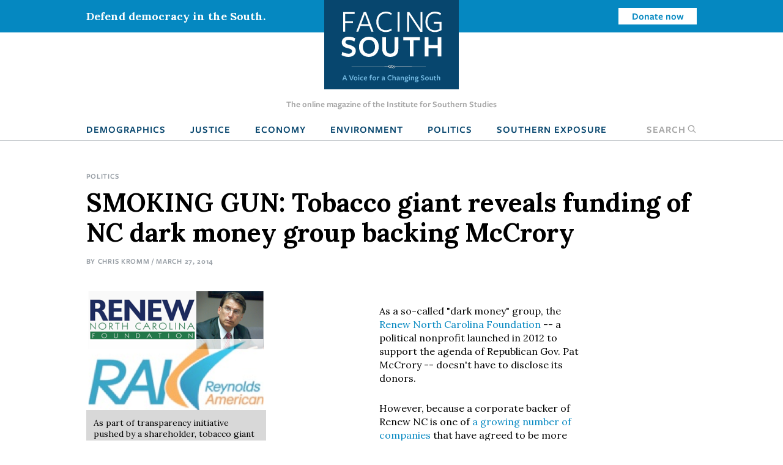

--- FILE ---
content_type: text/html; charset=UTF-8
request_url: https://www.facingsouth.org/2014/03/smoking-gun-tobacco-giant-reveals-funding-of-nc-da
body_size: 11805
content:
<!DOCTYPE html>
<html lang="en" dir="ltr">
  <head>
    <meta charset="utf-8" />
<meta name="description" content="The Renew North Carolina Foundation, a political nonprofit supporting the agenda of Gov. Pat McCrory, doesn&#039;t have to disclose its donors. But thanks to a shareholder push for transparency, we now know that tobacco giant Reynolds American donated $50,000 to the group last year." />
<link rel="canonical" href="https://www.facingsouth.org/2014/03/smoking-gun-tobacco-giant-reveals-funding-of-nc-da" />
<meta name="twitter:card" content="summary_large_image" />
<meta name="twitter:title" content="SMOKING GUN: Tobacco giant reveals funding of NC dark money group backing McCrory" />
<meta name="twitter:description" content="The Renew North Carolina Foundation, a political nonprofit supporting the agenda of Gov. Pat McCrory, doesn&#039;t have to disclose its donors. But thanks to a shareholder push for transparency, we now know that tobacco giant Reynolds American donated $50,000 to the group last year." />
<meta name="Generator" content="Drupal 10 (https://www.drupal.org)" />
<meta name="MobileOptimized" content="width" />
<meta name="HandheldFriendly" content="true" />
<meta name="viewport" content="width=device-width, initial-scale=1.0" />
<link rel="icon" href="/themes/custom/facingsouth/favicon.ico" type="image/vnd.microsoft.icon" />

    <title>SMOKING GUN: Tobacco giant reveals funding of NC dark money group backing McCrory | Facing South</title>
    <link rel="stylesheet" media="all" href="/sites/default/files/css/css_sd-xxpgQ_DcjTVyMjJpXB3E7ig954KAhycaknlJSXq8.css?delta=0&amp;language=en&amp;theme=facingsouth&amp;include=eJx1ikEKgDAMBD9U2idJWtMYSBNoIuLvRfCkeNmBme3QWMltj62QWAVJasGdGwSbLhVmeYvkpweOUsExHVi7zVEeZhQcqJFXDGDxHEYk_7eB7kDffs8F0Ts9Dg" />
<link rel="stylesheet" media="all" href="/sites/default/files/css/css_Xi81xWvkQq4_Xw5BPDR_8dZPihl1-S9lEBhM-SvVY-I.css?delta=1&amp;language=en&amp;theme=facingsouth&amp;include=eJx1ikEKgDAMBD9U2idJWtMYSBNoIuLvRfCkeNmBme3QWMltj62QWAVJasGdGwSbLhVmeYvkpweOUsExHVi7zVEeZhQcqJFXDGDxHEYk_7eB7kDffs8F0Ts9Dg" />
<link rel="stylesheet" media="print" href="/sites/default/files/css/css_clmzOQ7Jcpgr0SMeXeX78Mrz0V_CL3H_NyHpcSwWD0k.css?delta=2&amp;language=en&amp;theme=facingsouth&amp;include=eJx1ikEKgDAMBD9U2idJWtMYSBNoIuLvRfCkeNmBme3QWMltj62QWAVJasGdGwSbLhVmeYvkpweOUsExHVi7zVEeZhQcqJFXDGDxHEYk_7eB7kDffs8F0Ts9Dg" />

    
  </head>
  <body>

    <!-- Google Tag Manager -->
    <noscript><iframe src="//www.googletagmanager.com/ns.html?id=GTM-MP4M5P"
    height="0" width="0" style="display:none;visibility:hidden"></iframe></noscript>
    <script>(function(w,d,s,l,i){w[l]=w[l]||[];w[l].push({'gtm.start':
    new Date().getTime(),event:'gtm.js'});var f=d.getElementsByTagName(s)[0],
    j=d.createElement(s),dl=l!='dataLayer'?'&l='+l:'';j.async=true;j.src=
    '//www.googletagmanager.com/gtm.js?id='+i+dl;f.parentNode.insertBefore(j,f);
    })(window,document,'script','dataLayer','GTM-MP4M5P');</script>
    <!-- End Google Tag Manager -->

        <a href="#main-content" class="visually-hidden focusable">
      Skip to main content
    </a>
    
      <div class="dialog-off-canvas-main-canvas" data-off-canvas-main-canvas>
    
  <div class="masthead">
  <div class="top-bar">
      <div>
    <div id="block-notificationbarblock">
  
    
      

<section class="notification_bar urgent">
  <div class="container">
    <div class="columns is-vcentered">
              <div class="column is-8-tablet is-4-desktop">Defend democracy in the South.</div>
        <div class="column is-hidden-mobile is-hidden-tablet-only is-4-desktop spacer-column"></div>
        <div class="column is-4-tablet is-4-desktop cta"><a class="button is-small is-info is-inverted" href="/defend-democracy-south">Donate now</a></div>
          </div>
  </div>
</section>

  </div>

  </div>

  </div>
  <div class="masthead-tagline is-hidden-touch">
    The online magazine of the Institute for Southern Studies
  </div>
  


  <nav role="navigation" aria-label="main navigation" class="navbar">
    <div id="block-sitebranding" class="navbar-brand">
  <div class="container">
    
        
                  <a href="/" title="Home" rel="home" class="logo">
          <img src="/themes/custom/facingsouth/logo.svg?v=1" alt="Home" />
        </a>
                          <button class="search-toggle icon-only"><span class="is-sr-only">Open Search</span><i class="icon-search"></i></button>
    <a role="button" class="navbar-burger burger" aria-label="menu" aria-expanded="false" data-target="block-facingsouth-main-menu" id="main-menu-toggle">
      <span aria-hidden="true"></span>
      <span aria-hidden="true"></span>
      <span aria-hidden="true"></span>
    </a>
  </div>
</div>
<div class="container navbar-container">
  <div  id="block-facingsouth-main-menu" class="menu navbar-menu">
                      
    <h2 class="menu-label visually-hidden">Main navigation</h2>
    

              
                                        <a href="/topics/demographics" class="navbar-item" data-drupal-link-system-path="taxonomy/term/7">Demographics</a>
                                                  <a href="/topics/justice" class="navbar-item" data-drupal-link-system-path="taxonomy/term/2">Justice</a>
                                                  <a href="/topics/economy" class="navbar-item" data-drupal-link-system-path="taxonomy/term/3">Economy</a>
                                                  <a href="/topics/environment" class="navbar-item" data-drupal-link-system-path="taxonomy/term/5">Environment</a>
                                                  <a href="/topics/politics" class="navbar-item" data-drupal-link-system-path="taxonomy/term/6">Politics</a>
                                                  <a href="/southern-exposure" class="navbar-item" data-drupal-link-system-path="southern-exposure">Southern Exposure</a>
                      <button class="search-toggle navbar-item"><span class="is-sr-only">Open </span>Search<i class="icon-search"></i></button>



      </div>
</div>
<div class="search-block-form" data-drupal-selector="search-block-form" id="block-facingsouth-search" role="search">
  
    
      <form action="/search/node" method="get" id="search-block-form" accept-charset="UTF-8">
  <div class="field js-form-item form-item js-form-type-search form-item-keys js-form-item-keys form-no-label">
      <label for="edit-keys" class="label control-label visually-hidden">Search</label>
        
<div class="control">
  <input title="Enter the terms you wish to search for." data-drupal-selector="edit-keys" type="search" id="edit-keys" name="keys" value="" size="15" maxlength="128" class="form-search input" />
    </div>

        </div>
<div data-drupal-selector="edit-actions" class="form-actions control buttons js-form-wrapper form-wrapper" id="edit-actions"><input data-drupal-selector="edit-submit" type="submit" id="edit-submit" value="Search" class="button js-form-submit form-submit" />
</div>

</form>

  </div>

  </nav>

</div>

<header class="hero is-primary" role="banner">
  <div class="hero-head">
    
  </div>
    <div class="hero-foot">
    
  </div>
</header>

<main role="main">
  <section class="section">
    <a id="main-content" tabindex="-1"></a>    <div class="container">
      

        <div>
    <div id="block-facingsouth-messages">
  <div data-drupal-messages-fallback class="hidden"></div>
</div>

  </div>


      
    </div>

            <div>
    <div id="block-facingsouth-content">
  
    
      


<article data-history-node-id="5886" class="node-article node-full">

  <div class="container">
    <nav class="breadcrumb" aria-label="breadcrumbs">
    
  <ul class="field field--name-field-topics field--type-entity-reference field--label-hidden field__items">
        <li class="field__item"><a href="/topics/politics" hreflang="en">Politics</a></li>
  </ul>
  </nav>
    
  
    <h1>
<span>SMOKING GUN: Tobacco giant reveals funding of NC dark money group backing McCrory</span>
</h1>
  

  <p class="article-meta">By <span class="field__item"><a href="/author/chris-kromm">Chris Kromm</a></span> / March 27, 2014</p>

  
  </div>

  
  <div class="container">

    <div class="article-grid">
      <div class="article-sidebar-left">

        <div id="floating-sidebar">
          <ul class="list-unstyled social-icons">
            <li><a class="icon icon-twitter" href="#share" onclick="window.open('https://twitter.com/intent/tweet?text=SMOKING+GUN%3A+Tobacco+giant+reveals+funding+of+NC+dark+money+group+backing+McCrory&amp;url=https%3A%2F%2Fwww.facingsouth.org%2F2014%2F03%2Fsmoking-gun-tobacco-giant-reveals-funding-of-nc-da','mywindow','menubar=1,resizable=1,width=600,height=440');">
              Share on Twitter
            </a></li>
            <li><a class="icon icon-reddit" href="//www.reddit.com/submit" onclick="window.location = '//www.reddit.com/submit?url=' + encodeURIComponent(window.location); return false;">
              Submit to Reddit
            </a></li>
            <li><a class="icon icon-facebook" href="#share" onclick="window.open('https://www.facebook.com/dialog/feed?app_id=144457855954275&amp;display=popup&amp;link=https%3A%2F%2Fwww.facingsouth.org%2F2014%2F03%2Fsmoking-gun-tobacco-giant-reveals-funding-of-nc-da&amp;name=SMOKING+GUN%3A+Tobacco+giant+reveals+funding+of+NC+dark+money+group+backing+McCrory','mywindow','menubar=1,resizable=1,width=350,height=250');">Share on Facebook</a></li>
            <li class="plus-sign-button"><a class="icon icon-plus-sign">More</a></li>
            <li><a class="icon icon-linkedin" href="#share" onclick="window.open('http://www.linkedin.com/shareArticle?mini=true&amp;url=https%3A%2F%2Fwww.facingsouth.org%2F2014%2F03%2Fsmoking-gun-tobacco-giant-reveals-funding-of-nc-da','mywindow','menubar=1,resizable=1,width=600,height=440');">Linkedin</a></li>
            <li><a class="icon icon-googleplus" href="#share" onclick="window.open('https://plus.google.com/share?url=https%3A%2F%2Fwww.facingsouth.org%2F2014%2F03%2Fsmoking-gun-tobacco-giant-reveals-funding-of-nc-da','gplusshare','width=600,height=400,left='+(screen.availWidth/2-225)+',top='+(screen.availHeight/2-150)+'');return false;">
              Share on Google+
            </a></li>
            <li><a class="icon icon-email" href="mailto:?subject=[ Facing South ] SMOKING+GUN%3A+Tobacco+giant+reveals+funding+of+NC+dark+money+group+backing+McCrory&amp;body=https%3A%2F%2Fwww.facingsouth.org%2F2014%2F03%2Fsmoking-gun-tobacco-giant-reveals-funding-of-nc-da">
              Share via Email
            </a></li>
          </ul>
        </div>
      </div>

            <div class="article-grid-main">
                <div id="article-floating-image">
          
  <figure class="field field--name-field-floating-image field--type-entity-reference field--label-hidden field__items"><div>
  
    <img loading="lazy" src="/sites/default/files/styles/wide/public/images/RenewNCMcCroryReynolds.png?itok=Abqps4bD" width="294" height="200" alt="" />



  <figcaption class="is-family-primary content field field--name-field-caption field--type-text-long field--label-hidden field__items"><p>As part of transparency initiative pushed by a shareholder, tobacco giant Reynolds American revealed it was a backer of the secretive Renew North Carolina Foundation, which launched in late 2012 to support the agenda of North Carolina Gov. Pat McCrory.</p>
  </figcaption>
</div>

  </figure>
        </div>
        
        <p>As a so-called "dark money" group, the <a href="http://renewnc.org">Renew North Carolina Foundation</a> -- a political nonprofit launched in 2012 to support the agenda of Republican Gov. Pat McCrory -- doesn't have to disclose its donors.</p><p>However, because a corporate backer of Renew NC is one of <a href="http://www.bloomberg.com/news/2013-09-25/reynolds-noble-energy-join-others-in-donation-disclosure.html">a growing number of companies</a> that have agreed to be more transparent about their political spending, at least one donor to the pro-McCrory outfit has been brought to light: tobacco giant <a href="http://www.reynoldsamerican.com/">Reynolds American, Inc</a>.</p><p>RAI, which owns R.J. Reynolds Tobacco Company and other tobacco brands, has long been a top spender on elections in North Carolina and nationally, with <a href="http://www.opensecrets.org/orgs/summary.php?id=D000000092&amp;cycle=A">most of its giving benefiting Republicans</a>. In 2012, after <a href="http://www.bloomberg.com/news/2013-09-25/reynolds-noble-energy-join-others-in-donation-disclosure.html">a shareholder demanded</a> greater transparency about company's spending on political influence, RAI began releasing reports detailing its political contributions -- including money given to secretive 501(c)(4) nonprofits like Renew NC.</p><p>The <a href="/sites/default/files/RAI%202013%20Political%20Disclosure.pdf">self-disclosure statement released by RAI</a> [pdf] this month shows that, in 2013, RAI made a $50,000 donation to Renew NC, making RAI the first major backer of the pro-McCrory group to be revealed to the public.</p><p>Renew NC's mission is, <a href="http://renewnc.org/">according to its website</a>, "to educate and advocate about policy issues that are critical to the future of our State and its citizens," but its exact role has been unclear.</p><p>When the group hosted a <a href="http://www.newsobserver.com/2013/06/21/2980912/nonprofit-linked-to-mccrory-to.html">$5,000-a-person retreat</a> at the Grandover Resort near Greensboro, N.C. in the spring of 2013, the late Jack Hawke -- McCrory's campaign manager and one of the group's founding board members -- insisted the confab wasn't about buying access. As he <a href="http://www.newsobserver.com/2013/06/21/2980912/nonprofit-linked-to-mccrory-to.html">told The News &amp; Observer</a> of Raleigh, "It's a discussion on major issues facing the state, and a round of golf, that's about it."</p><p>Whatever the foundation's role, tax records show it has been successful in attracting money from donors like Reynolds. <a href="/sites/default/files/RenewNC2012990.pdf">IRS filings</a> [pdf] reveal that in just a few months, Renew NC raked in more than $570,000 by the end of 2012. The fundraising goal for 2013 was <a href="http://www.newsobserver.com/2013/06/21/2980912/nonprofit-linked-to-mccrory-to.html">$900,000</a>, although it won't be known how close the foundation came to reaching its target until its 2013 tax filing is released later this year. Of the $50,000 RAI gave to Renew NC, the company's disclosure report indicates at least 75 percent is non-deductible, meaning it can be used for more openly political purposes.</p><h2><strong>A Top Political Player</strong></h2><p>RAI's latest disclosure report confirms that the tobacco company's support for the McCrory-linked nonprofit is part of a broad-ranging spending campaign in North Carolina and national politics.</p><p>An analysis by Facing South's Alex Kotch finds that, according to RAI's disclosure reports, the company spent more than $3.3 million in 2013 on an array of super PACs, nonprofits and other political committees. The following chart details 10 of the largest political recipients of RAI's support in <a href="/sites/default/files/RAI%202012%20Political%20Disclosure.pdf">2012</a> [pdf] and<a href="/sites/default/files/RAI%202013%20Political%20Disclosure.pdf"> 2013</a> [pdf]: <em>(click on chart for a larger version.)</em></p><p><a href="/sites/default/files/ISSChart%20RAIPoliticalMoney.png"><img class="full-width-image img-responsive" src="/sites/default/files/ISSChart%20RAIPoliticalMoney.png"></a></p><p>Though 2013 was an off year for most elections, RAI's disclosure statement confirms the company made a significant investment that year in political and electoral groups, many of which were ramping up for key contests in 2014.</p><p>Among the notable national groups in RAI's 2013 report:</p><p><strong>* Republican State Leadership Committee:</strong> In the 2013 report, RAI discloses $785,000 in contributions to the RSLC, a Washington, D.C. group helping to elect GOP lawmakers to statewide offices. According to IRS reports, RAI also gave $981,473* to the RSLC in the 2011-2012 election cycle, which adds up to more than $1.7 million so far over the last two cycles. In North Carolina, the RSLC has <a href="/2013/01/big-money-in-nc-outside-groups-unleashed-145-milli.html">invested heavily in state races</a>, funneling money into other super PACs like Justice for All NC and Real Jobs NC, which have been leading spenders in state elections (see below).</p><p><strong>* Republican Governors Association: </strong>RAI reports giving $621,000 to the RGA in 2013. In the 2011-2012 cycle, RAI contributed $741,337 to the RGA, which spent <a href="http://followncmoney.org/committee/republican-governors-association">more than $4.9 million</a> in support of McCrory's election bid, making it by far the largest outside spending group in North Carolina's 2012 elections.</p><p><strong>* Democratic Legislative Campaign Committee:</strong> RAI's 2013 report discloses $117,500 to this Washington, D.C.-based group focused on electing state Democrats. Reynolds' 2012 report showed $33,000 spent to benefit the DLCC, for a total of $150,500 over the last two cycles -- less than a tenth of the amount given to the RSLC to elect state Republicans.</p><p><strong>* Democratic Governors Association: </strong>In 2013, RAI lists $90,000 in contributions to the DGA, which combined with the company's reported $35,000 contribution in 2012 adds up to $125,000 over the last two years. The Washington, D.C.-based DGA spent more than $2.9 million in support of North Carolina Democratic gubernatorial candidate Walter Dalton in 2012.</p><h2><strong>The N.C. Money Network</strong></h2><p>Reynolds' disclosure report shows the company is also a key backer of North Carolina-based outside spending groups that have fueled the GOP's growing dominance in state politics, including organizations linked to leading Republican donor and operative Art Pope, now McCrory's budget director:</p><p><strong>* Justice for All NC and NC Judicial Coalition:</strong> In 2013, RAI reports giving $30,000 to Justice for All NC, a super PAC that figured heavily in North Carolina's 2012 Supreme Court race. That year, RAI gave $100,000 to Justice for All NC and $100,000 to the NC Judicial Coalition, super PACs that <a href="/2013/01/big-money-in-nc-outside-groups-unleashed-145-milli.html">together spend more than $2 million</a> in support of conservative Justice Paul Newby.</p><p><strong>* NC Chamber and NC Chamber IE:</strong> RAI reports $20,995 in political contributions to the NC Chamber in 2013. In 2012, RAI reported giving $111,920 in politically-related contributions to the Chamber (total donations to the group that year, including non-political spending, came to $330,500). In addition, campaign finance reports show RAI gave $50,000 in 2011-2012 to the NC Chamber's outside spending arm, NC Chamber IE, which spent $250,000 largely on behalf of Republican and conservative candidates in 2012.</p><p><strong>* Americans for Prosperity: </strong>RAI discloses $4,000 in support in 2013 for the Tea Party advocacy group Americans for Prosperity, backed by Pope and the Koch brothers. In 2012, RAI reported giving $50,000 to AFP, which, like Renew NC, isn't required to disclose its donors.</p><p>RAI's report doesn't appear to capture all of its political spending in 2012 and 2013. For example, although Reynolds discloses hundreds of contributions to candidate committees across the country, it doesn't list any in North Carolina. But North Carolina State Board of Elections filings show the Reynolds American, Inc. PAC contributed at least $81,000 to state candidates in 2012 alone, and Federal Election Commission data show another $27,000 to federal candidates in North Carolina that year.</p><p>Given RAI's conservative tilt and generous political spending in North Carolina, its support of the McCrory-linked Renew NC isn't a surprise. As Facing South <a href="/2013/01/big-tobacco-has-a-ball-in-nc.html">reported in 2013</a>, Reynolds was a lead sponsor of McCrory's 2013 inaugural ball, and the RAI PAC contributed $4,000 directly to McCrory's campaign. <a href="http://www.sourcewatch.org/index.php/David_M._Powers">David Powers</a>, Reynolds' <span class="st">vice president of state government relations and a top political operative at the company, is treasurer of the corporate board of the conservative American Legislative Exchange Council (ALEC).</span></p><p>The message coming from Reynolds American's self-report on its political influence is clear: Cigarette sales <a href="https://www.tobaccofreekids.org/press_releases/post/2012_09_21_ftc">may be in decline</a>, but tobacco money still talks in North Carolina and beyond.</p><p><em>Research assistance provided by Institute Research Associate Alex Kotch.</em></p><p><em>* NOTE: RAI's self-reported contributions do not exactly match those reported in federal and state campaign finance reports. In cases where there are discrepancies, Facing South drew on reports filed with the Internal Revenue Service and the North Carolina State Board of Elections.</em></p>
        
      </div>
      
      

            <div class="border-top article-info">
                <h2 class="is-size-1 alt">Tags</h2>
        
  <ul class="tags-list field field--name-field-tags field--type-entity-reference field--label-above field__items">
    Tags
        <li class="field__item"><a href="/tags/money-politics-0" hreflang="en">money in politics</a></li>
        <li class="field__item"><a href="/tags/chris-kromm" hreflang="en">chris kromm</a></li>
        <li class="field__item"><a href="/tags/reynolds-american" hreflang="en">reynolds american</a></li>
        <li class="field__item"><a href="/tags/tobacco" hreflang="en">tobacco</a></li>
        <li class="field__item"><a href="/tags/campaign-finance" hreflang="en">campaign finance</a></li>
        <li class="field__item"><a href="/tags/dark-money" hreflang="en">dark money</a></li>
        <li class="field__item"><a href="/tags/real-jobs-nc" hreflang="en">real jobs nc</a></li>
        <li class="field__item"><a href="/tags/republican-state-leadership-committee" hreflang="en">republican state leadership committee</a></li>
        <li class="field__item"><a href="/tags/republican-governors-association" hreflang="en">republican governors association</a></li>
        <li class="field__item"><a href="/tags/americans-prosperity-foundation" hreflang="en">americans for prosperity foundation</a></li>
        <li class="field__item"><a href="/tags/paul-newby" hreflang="en">paul newby</a></li>
        <li class="field__item"><a href="/tags/justice-all-nc" hreflang="en">justice for all nc</a></li>
        <li class="field__item"><a href="/tags/north-carolina-judicial-coalition" hreflang="en">north carolina judicial coalition</a></li>
        <li class="field__item"><a href="/tags/followncmoney" hreflang="en">followncmoney</a></li>
        <li class="field__item"><a href="/tags/democratic-legislative-campaign-committee" hreflang="en">democratic legislative campaign committee</a></li>
        <li class="field__item"><a href="/tags/nc-chamber" hreflang="en">nc chamber</a></li>
        <li class="field__item"><a href="/tags/democratic-governors-association" hreflang="en">democratic governors association</a></li>
        <li class="field__item"><a href="/tags/walter-dalton" hreflang="en">walter dalton</a></li>
        <li class="field__item"><a href="/tags/north-carolina" hreflang="en">north carolina</a></li>
        <li class="field__item"><a href="/tags/north-carolina-politics" hreflang="en">north carolina politics</a></li>
        <li class="field__item"><a href="/tags/renew-north-carolina-foundation" hreflang="en">renew north carolina foundation</a></li>
        <li class="field__item"><a href="/tags/reynolds-tobacco" hreflang="en">reynolds tobacco</a></li>
        <li class="field__item"><a href="/tags/alex-kotch" hreflang="en">alex kotch</a></li>
        <li class="field__item"><a href="/tags/investigations-reports" hreflang="en">Investigations &amp; Reports</a></li>
  </ul>
        
        <article data-history-node-id="5" class="node-author node-teaser">

    <div class="columns">
    <div class="column is-4">
        <a href="/author/chris-kromm" hreflang="en"><img loading="lazy" src="/sites/default/files/styles/headshot/public/images/photo/ChrisKromm.jpg?h=a4bce437&amp;itok=f7Z4QRPP" width="500" height="500" alt="Chris Kromm" />

</a>

    </div>

    <div class="column is-8 text-column">
    
      
              <h2 class="alt">
          <a href="/author/chris-kromm" rel="bookmark">
Chris Kromm
</a>
        </h2>
            

      <div>
                <p><a href="https://twitter.com/chriskromm" target="_blank">@chriskromm</a></p>
                
  <div class="is-family-primary content field field--name-body field--type-text-with-summary field--label-hidden field__items">
        <div class="field__item"><p>Chris Kromm is executive director of the Institute for Southern Studies and publisher of the Institute's online magazine, Facing South.</p></div>
  </div>
                <p><a href="/author/chris-kromm/contact" class="button is-medium is-success">Email Chris</a></p>
              </div>

      </div>
  </div>
  
</article>


                <div class="article-footer-cta">
    <h2>Knowledge matters.</h2>
    <p>From exposing abuses of power and holding powerful interests accountable to elevating the voices of everyday people working for change, Facing South has become a go-to source for investigative reporting and in-depth analysis of Southern issues and trends.</p>

    <p class="is-size-3">Support Facing South with a tax-deductible donation.</p>
      <p><a href="/donate" class="button is-medium is-success">Donate</a></p>
  </div>

              </div>
      
    </div>

</article>

  </div>


<div class="modal" id="global-popup">
  <div class="modal-background"></div>
  <div class="modal-content is-success">
    <div class="container">
      <h2>We are building a better South.</h2>
      <button class="delete" aria-label="close"></button>
      <div class="popup-message">
        <p>The Institute for Southern Studies is committed to being an essential resource for voices of change in the South. Please join us and help bring lasting social and economic change to the region.</p>

      </div>
      <form class="webform-submission-form webform-submission-add-form webform-submission-email-capture-form webform-submission-email-capture-add-form webform-submission-email-capture-node-5886-form webform-submission-email-capture-node-5886-add-form js-webform-details-toggle webform-details-toggle" data-drupal-selector="webform-submission-email-capture-node-5886-add-form" action="/2014/03/smoking-gun-tobacco-giant-reveals-funding-of-nc-da" method="post" id="webform-submission-email-capture-node-5886-add-form" accept-charset="UTF-8">
  
  <div class="field js-form-item form-item js-form-type-email form-item-email js-form-item-email form-no-label">
      <label for="edit-email" class="label control-label visually-hidden js-form-required form-required">Email</label>
        
<div class="control">
  <input data-drupal-selector="edit-email" type="email" id="edit-email" name="email" value="" size="60" maxlength="254" placeholder="Enter email" class="form-email required input" required="required" aria-required="true" />
    </div>

        </div>
<div data-drupal-selector="edit-actions" class="form-actions webform-actions js-form-wrapper form-wrapper" id="edit-actions"><input class="webform-button--submit button button--primary js-form-submit form-submit" data-drupal-selector="edit-actions-submit" type="submit" id="edit-actions-submit" name="op" value="Subscribe" />

</div>
<input autocomplete="off" data-drupal-selector="form-9t6wz0kv7ipvf-ykdbbay0pcd66evriskcukoyo91bc" type="hidden" name="form_build_id" value="form-9T6wZ0kV7IpvF-YkdBBAY0PCd66EVRiSkcuKoyo91bc" />
<input data-drupal-selector="edit-webform-submission-email-capture-node-5886-add-form" type="hidden" name="form_id" value="webform_submission_email_capture_node_5886_add_form" />


  
</form>

            <hr>
      <p><a href="/donate" class="button is-medium popup-button">Donate</a></p>
          </div>
  </div>
</div>

  </div>

      </section>
</main>

  <footer class="footer global-footer" role="contentinfo">
  <div class="category-list">
    <div class="container wide">

      <div class="has-text-centered">
          <div>
    <nav role="navigation" aria-labelledby="block-footertopmenu-menu" id="block-footertopmenu" class="menu">
            
  <h2 class="menu-label visually-hidden" id="block-footertopmenu-menu">Footer Top Menu</h2>
  

        
              <ul class="menu-list">
              <li>
        <a href="/topics/culture" data-drupal-link-system-path="taxonomy/term/1">Culture</a>
              </li>
          <li>
        <a href="/topics/demographics" data-drupal-link-system-path="taxonomy/term/7">Demographics</a>
              </li>
          <li>
        <a href="/topics/economy" data-drupal-link-system-path="taxonomy/term/3">Economy</a>
              </li>
          <li>
        <a href="/topics/education" data-drupal-link-system-path="taxonomy/term/4">Education</a>
              </li>
          <li>
        <a href="/topics/environment" data-drupal-link-system-path="taxonomy/term/5">Environment</a>
              </li>
          <li>
        <a href="/topics/history" data-drupal-link-system-path="taxonomy/term/8">History</a>
              </li>
          <li>
        <a href="/topics/justice" data-drupal-link-system-path="taxonomy/term/2">Human Rights</a>
              </li>
          <li>
        <a href="/topics/politics" data-drupal-link-system-path="taxonomy/term/6">Politics</a>
              </li>
        </ul>
  


  </nav>

  </div>

      </div>

    </div>
  </div>
  <div class="footer-ctas">
    <div class="container wide">
      <div class="columns is-multiline">
        <div class="column is-6">
          <div class="subscribe footer-box">
            <h2>Subscribe</h2>
            <p>Sign up for our free newsletter for the latest news, trends &amp; analysis.</p>
            <div id="VYiMhyUDNT">
              <script type="text/javascript" src="https://default.salsalabs.org/api/widget/template/8c717a5b-adb0-406d-b6aa-9ae648ccdac8/?tId=VYiMhyUDNT" ></script>
            </div>
          </div>
        </div>
        <div class="column is-6">
          <div class="support-iss footer-box">
            <h2>Support the Institute for Southern Studies</h2>
            <p>Support independent media and a voice for change in the South!</p>
            <a class="button is-large is-success right-arrow" href="/donate">Donate Now</a>
          </div>
        </div>
        <div class="column is-12 has-text-centered social-icons">
          <span>Connect with us</span>
          <a href="https://bsky.app/profile/southernstudies.bsky.social" class="icon icon-bluesky">Bluesky</a>
          <a href="https://twitter.com/facingsouth" class="icon icon-x">Twitter</a>
          <a href="https://www.instagram.com/instituteforsouthernstudies" class="icon icon-instagram">Instagram</a>
        </div>
      </div>
    </div>
  </div>
  <div class="footer-bottom">
    <div class="has-text-centered footer-menu">
      <div class="container wide">
          <div>
    <nav role="navigation" aria-labelledby="block-facingsouth-footer-menu" id="block-facingsouth-footer" class="menu">
            
  <h2 class="menu-label visually-hidden" id="block-facingsouth-footer-menu">Footer menu</h2>
  

        
              <ul class="menu-list">
              <li>
        <a href="/about" data-drupal-link-system-path="node/7281">About Facing South</a>
              </li>
          <li>
        <a href="/contact" data-drupal-link-system-path="node/7282">Contact Us</a>
              </li>
          <li>
        <a href="http://www.southernstudies.org/">Institute for Southern Studies</a>
              </li>
          <li>
        <a href="/defend-democracy-south" data-drupal-link-system-path="node/7283">Support Our Work</a>
              </li>
          <li>
        <a href="/opportunities-work-us" data-drupal-link-system-path="node/7284">Opportunities</a>
              </li>
        </ul>
  


  </nav>

  </div>

      </div>
    </div>
  </div>
  <div class="copyright">
    <div class="container wide">
      <div class="columns">
        <div class="column is-6">
          <div class="iss-info clearfix">
            <a href="http://www.southernstudies.org/"><img src="/themes/custom/facingsouth/images/iss-logo.png"></a>
            <div itemscope="" itemtype="http://schema.org/Organization">
              <div itemprop="name"><strong>The Institute for Southern Studies</strong></div>
              <div itemtype="http://schema.org/PostalAddress" itemscope="" itemprop="address">
                <div itemprop="streetAddress">PO Box 531</div>
                <div><span itemprop="addressLocality">Durham</span>, <span itemprop="addressRegion">NC</span> <span itemprop="postalCode">27702</span></div>
              </div>
              <div itemprop="telephone">(919) 419-8311</div>
            </div>
          </div>
        </div>
        <div class="column is-6 copyright-text">
          <p class="iss-copyright">© Copyright 2022 by the Institute for Southern Studies. All Rights Reserved.</p>
          <p class="kd-credit"><a href="https://www.alloymagnetic.com" title="Alloy Digital Marketing &amp; Web Design">Web design by Alloy Digital Agency</a></p>
        </div>
      </div>
    </div>
  </div>
</footer>

  </div>

    
    <script type="application/json" data-drupal-selector="drupal-settings-json">{"path":{"baseUrl":"\/","pathPrefix":"","currentPath":"node\/5886","currentPathIsAdmin":false,"isFront":false,"currentLanguage":"en"},"pluralDelimiter":"\u0003","suppressDeprecationErrors":true,"ajaxTrustedUrl":{"form_action_p_pvdeGsVG5zNF_XLGPTvYSKCf43t8qZYSwcfZl2uzM":true,"\/search\/node":true},"user":{"uid":0,"permissionsHash":"9005fb793c5b630525d71f6944388168ab8839afe91568ed34d62477f25be376"}}</script>
<script src="/sites/default/files/js/js_SFKr1ngYSjiG69YBdnAcYyYCnHaHv5zcsZgyaH2dLwo.js?scope=footer&amp;delta=0&amp;language=en&amp;theme=facingsouth&amp;include=eJyFikEKwzAMBD9k7CcF2ZVUgWwZS2m_XwI5hJTSyy7MDEGTwW57PAuskKaY6MJYrYIm8q0FeJk295mGhZA0CLGxVVjlDtIbK9nq5fyMih1H5AcGiHp2eOHfKIxZf2cd3YG__TEfl3NUBw"></script>

  </body>
</html>
